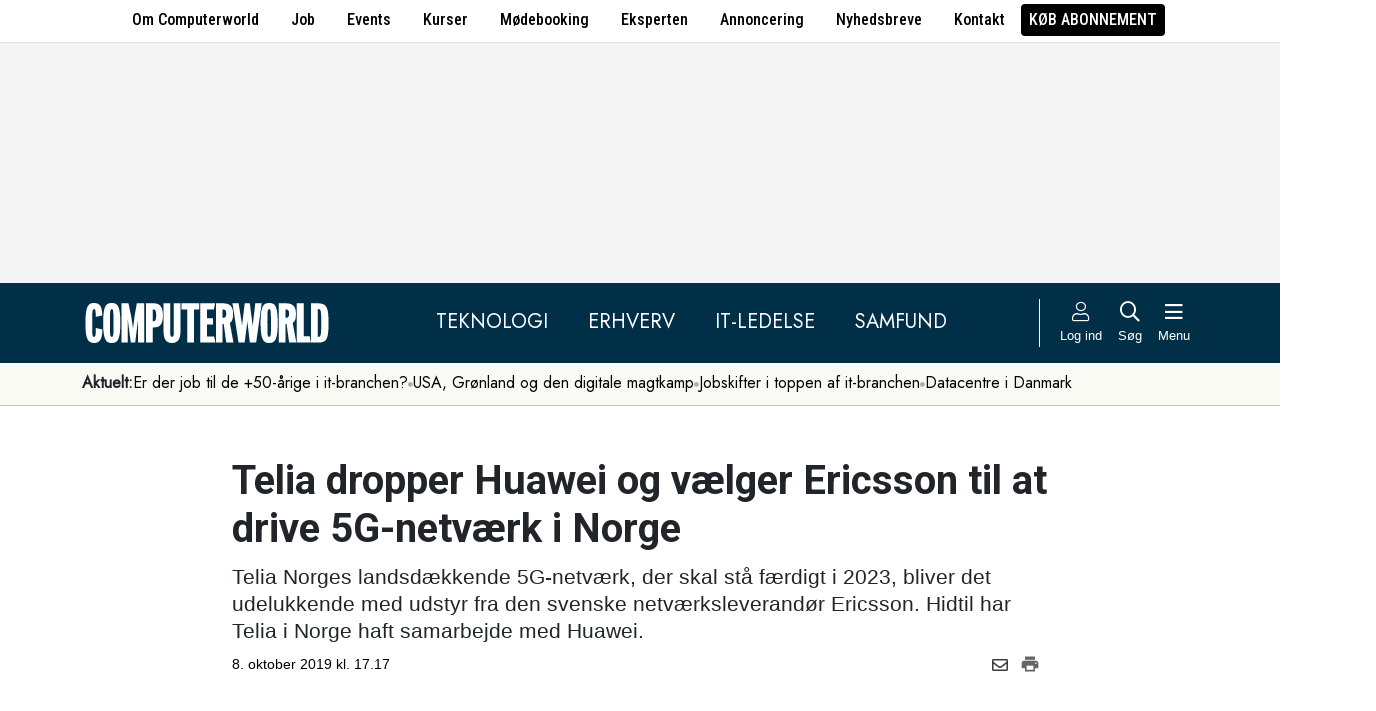

--- FILE ---
content_type: text/html; charset=UTF-8
request_url: https://www.computerworld.dk/art/249202/telia-dropper-huawei-og-vaelger-ericsson-til-at-drive-5g-netvaerk-i-norge
body_size: 19804
content:
<!DOCTYPE html>
<html xmlns="http://www.w3.org/1999/xhtml" xml:lang="da" lang="da">
	<head>
		<meta http-equiv="X-UA-Compatible" content="IE=edge /">
		<meta http-equiv="content-type" content="text/html; charset=UTF-8" />
		<meta http-equiv="content-language" content="da" />
		<meta name="viewport" content="width=device-width, initial-scale=1.0">
		<meta name="robots" content="noarchive" />
			<meta name="description" content="Telia Norges landsdækkende 5G-netværk, der skal stå færdigt i 2023, bliver det udelukkende med udstyr fra den svenske netværksleverandør Ericsson. Hidtil har Telia i Norge haft samarbejde med Huawei." />
			<title>Telia dropper Huawei og vælger Ericsson til at drive 5G-netværk i Norge - Computerworld</title>
					<!-- The initial config of Consent Mode. Skal komme før cookieinformation. -->
		<script type="text/javascript">
			window.dataLayer = window.dataLayer || [];
			function gtag() {
				dataLayer.push(arguments);
			}
			gtag('consent', 'default', {
				ad_storage: 'denied',
				ad_user_data: 'denied',
				ad_personalization: 'denied',
				analytics_storage: 'denied',
				personalization_storage: 'denied',
				functionality_storage: 'denied',
				security_storage: 'denied',
				wait_for_update: 500,
			});
			gtag('set', 'ads_data_redaction', true);
		</script>
		<script>
			window.cookieInformationCustomConfig = {IABTCF2Framework: {enableAllPurposesLegitimateInterestsOnDeclineAll: true}};
		</script>
		<script type="text/javascript" id="CookieConsent" src="https://policy.app.cookieinformation.com/uc.js" data-culture="DA" data-gcm-version="2.0" data-tcf-v2-enabled="true" data-tcf-global-scope="false" data-tcf-version="2.2"></script>
		<link type="text/css" rel="stylesheet" href="/minified/css/v/7576/" />
		<link href="/images/favicon.ico" rel="SHORTCUT ICON" />
		<link rel="alternate" type="application/rss+xml" title="Alle nyheder (RSS 2.0)" href="https://www.computerworld.dk/rss/all" />

		<link rel="preconnect" href="https://fonts.googleapis.com">
		<link rel="preconnect" href="https://fonts.gstatic.com" crossorigin>

				<link href="https://fonts.googleapis.com/css2?family=Jost&family=Raleway:ital,wght@0,100..900;1,100..900&family=Roboto+Condensed:wght@100..900&family=Roboto:ital,wght@0,100..900;1,100..900&display=swap" rel="stylesheet">

		<link rel="preload" href="/common/fontawesome-pro-5.15.1/webfonts/fa-solid-900.woff2" as="font" type="font/woff2" crossorigin>
		<link rel="preload" href="/common/fontawesome-pro-5.15.1/webfonts/fa-regular-400.woff2" as="font" type="font/woff2" crossorigin>
		<link rel="preload" href="https://securepubads.g.doubleclick.net/tag/js/gpt.js" as="script">
		<link rel="dns-prefetch" href="https://securepubads.g.doubleclick.net">
		<link rel="dns-prefetch" href="https://pagead2.googlesyndication.com">
		<link rel="dns-prefetch" href="https://tpc.googlesyndication.com">
		<link rel="dns-prefetch" href="https://www.googletagservices.com">
		<link rel="dns-prefetch" href="https://www.google-analytics.com">
		<link rel="dns-prefetch" href="https://ajax.googleapis.com">
		<link rel="dns-prefetch" href="https://ad.doubleclick.net">
		<link rel="dns-prefetch" href="https://s0.2mdn.net">
		<link rel="canonical" href="https://www.computerworld.dk/art/249202/telia-dropper-huawei-og-vaelger-ericsson-til-at-drive-5g-netvaerk-i-norge">


		<script type="text/javascript" src="/common/javascript/jquery/jquery-1.9.1.min.js?v=1"></script>
		<script type="text/javascript" src="/common/javascript/jquery/jquery-ui-1.10.4.custom.min.js?v=d1002"></script>
		<script type="text/javascript" src="/common/javascript/jquery/jquery-migrate-1.1.0.min.js?v=1"></script>
		<script type="text/javascript" src="/minified/javascript/v/7576/"></script>
		<script async src="https://securepubads.g.doubleclick.net/tag/js/gpt.js"></script>

		<script>
			dfpAds.init({network: 11995607, adUnit: 'DK_computerworld.dk/artikler'});
		</script>

		<!-- Global site tag (gtag.js) - Google Analytics -->
		<script async src="https://www.googletagmanager.com/gtag/js?id=UA-41250693-1"></script>
		<script>

			window.dataLayer = window.dataLayer || [];
			function gtag(){dataLayer.push(arguments);}
			gtag('js', new Date());

			gtag('config', 'UA-41250693-1', { 'content_group': 'andet' });

		
		</script>
			<script async defer data-domain="computerworld.dk" src="https://plausible.io/js/script.manual.js"></script>
		<script>
			window.plausible = window.plausible || function() { (window.plausible.q = window.plausible.q || []).push(arguments) }
			cookieConsent.always('statistic', function( isOk ) {
				let props = {}
				props['subsite'] = 'default';
				props['premium-logged-in'] = false;
				props['article-view'] = 'open';
				plausible('pageview', {props:props});
			} );
		</script>
		<meta property="fb:app_id" content="923957504358919" />
	<meta property="og:type" content="article" />
	<meta property="og:site_name" content="Computerworld" />
	<meta property="og:title" content="Telia dropper Huawei og vælger Ericsson til at drive 5G-netværk i Norge" />
	<meta property="og:description" content="Telia Norges landsdækkende 5G-netværk, der skal stå færdigt i 2023, bliver det udelukkende med udstyr fra den svenske netværksleverandør Ericsson. Hidtil har Telia i Norge haft samarbejde med Huawei." />
	<meta property="og:image" content="https://www.computerworld.dk/fil/178240?width=600&height=315&focus=1" />
	<meta property="og:image:width" content="600" />
	<meta property="og:image:height" content="315" />
	<meta property="og:url" content="https://www.computerworld.dk/art/249202/telia-dropper-huawei-og-vaelger-ericsson-til-at-drive-5g-netvaerk-i-norge" />
	<meta property="article:published_time" content="2019-10-08T17:17:00+02:00" />
	<meta property="article:publisher" content="https://www.facebook.com/Computerworlddanmark" />
	<meta property="twitter:card" content="summary_large_image" />
	<meta property="twitter:site" content="@Computerworlddk" />
	<meta property="twitter:title" content="Telia dropper Huawei og vælger Ericsson til at drive 5G-netværk i Norge" />
	<meta property="twitter:description" content="Telia Norges landsdækkende 5G-netværk, der skal stå færdigt i 2023, bliver det udelukkende med udstyr fra den svenske netværksleverandør Ericsson. Hidtil har Telia i Norge haft samarbejde med Huawei." />
	<meta property="twitter:image" content="https://www.computerworld.dk/fil/178240?width=600&height=315&focus=1" />

		<script type="application/ld+json">
		{"@context":"https://schema.org","@type":"NewsArticle","headline":"Telia dropper Huawei og v\u00e6lger Ericsson til at drive 5G-netv\u00e6rk i Norge","description":"Telia Norges landsd\u00e6kkende 5G-netv\u00e6rk, der skal st\u00e5 f\u00e6rdigt i 2023, bliver det udelukkende med udstyr fra den svenske netv\u00e6rksleverand\u00f8r Ericsson. Hidtil har Telia i Norge haft samarbejde med Huawei.","datePublished":"2019-10-08T17:17:00+02:00","dateModified":"2019-10-08T16:54:24+02:00","thumbnailUrl":"https://www.computerworld.dk/fil/178239?width=200&height=112&focus=1","image":{"@type":"ImageObject","url":"https://www.computerworld.dk/fil/178240?width=600&height=337&focus=1","width":600,"height":337},"author":[{"@type":"Person","name":"Alexander Haslund","url":"https://www.computerworld.dk/forfatter/8145"}],"publisher":{"@type":"Organization","name":"Computerworld","logo":{"@type":"ImageObject","url":"https://www.computerworld.dk/images/cw-logo-black.jpg"}},"mainEntityOfPage":{"@type":"WebPage","@id":"https://www.computerworld.dk/art/249202/telia-dropper-huawei-og-vaelger-ericsson-til-at-drive-5g-netvaerk-i-norge"},"isAccessibleForFree":"True"}
		</script>

		<!-- Hotjar Tracking Code for www.computerworld.dk -->
		<script>
			cookieConsent.on('statistic', function() {
				(function(h,o,t,j,a,r){
					h.hj=h.hj||function(){(h.hj.q=h.hj.q||[]).push(arguments)};
					h._hjSettings={hjid:637104,hjsv:6};
					a=o.getElementsByTagName('head')[0];
					r=o.createElement('script');r.async=1;
					r.src=t+h._hjSettings.hjid+j+h._hjSettings.hjsv;
					a.appendChild(r);
				})(window,document,'https://static.hotjar.com/c/hotjar-','.js?sv=');
			} );
		</script>

										
		<!-- 49314 (1 sec = 1000360000)-->
	<link rel="stylesheet" type="text/css" href="/builds/cwshim-f/css/globals-WRAOT3HF.css" />
	<link rel="stylesheet" type="text/css" href="/builds/cwshim-f/css/utilities-AH5P3BLS.css" />
	<link rel="stylesheet" type="text/css" href="/builds/cwshim-f/css/bootstrap-AGNAY623.css" />
	<link rel="stylesheet" type="text/css" href="/builds/cwshim-f/css/site-K7MMVUEB.css" />
	<script src="/builds/cwshim-f/js/bootstrap-AAFFVZKO.js"></script>
	</head>	<body class="subsite_default layout_full userIsNotLoggedIn   page-article article-is-longform">
		
		<ul class="nav justify-content-center align-items-center border-bottom fw-medium u-font-RobotoCondensed u-bg-white c-brand-nav d-none d-md-flex">
			<li class="nav-item"><a class="nav-link u-text-black hover:text-decoration-underline" href="/side/om-computerworld">Om Computerworld</a></li>
			<li class="nav-item"><a class="nav-link u-text-black hover:text-decoration-underline" href="/job/search">Job</a></li>
			<li class="nav-item"><a class="nav-link u-text-black hover:text-decoration-underline" href="/side/events">Events</a></li>
			<li class="nav-item"><a class="nav-link u-text-black hover:text-decoration-underline" href="/kurser">Kurser</a></li>
			<li class="nav-item"><a class="nav-link u-text-black hover:text-decoration-underline" href="/side/direct">Mødebooking</a></li>
			<li class="nav-item"><a class="nav-link u-text-black hover:text-decoration-underline" href="/eksperten">Eksperten</a></li>
			<li class="nav-item"><a class="nav-link u-text-black hover:text-decoration-underline" href="https://jobindexmedia.dk/medieinformation/" target="_blank">Annoncering</a></li>
			<li class="nav-item"><a class="nav-link u-text-black hover:text-decoration-underline" href="/nyhedsbreve">Nyhedsbreve</a></li>
			<li class="nav-item"><a class="nav-link u-text-black hover:text-decoration-underline" href="/kontakt-redaktionen">Kontakt</a></li>

							<li class="nav-item"><a class="nav-link py-1 px-2 rounded text-uppercase u-bg-black u-text-white hover:text-decoration-underline" href="/premium/produkter">Køb abonnement</a></li>
					</ul>

		<div class="leaderboard" id="computerworldleaderboard">
			<div class="inner"><div class="dfp-ad mh-160 mh-medium-90 mh-large-200" data-slot="lead1" data-sizes="320x80,320x160" data-sizes-medium="320x80,320x160,728x90" data-sizes-large="728x90,930x180,950x200,970x250"></div></div>
		</div>

		<header class="c-site-header">

			<div class="c-top-nav py-3">

				<div class="container">
					<div class="row flex-nowrap align-items-center justify-content-between">
						<div class="col-6 col-md-auto">
							<a href="/"><img class="c-site-logo" src="/assets/images/cw-logo-white.svg" width="180" height="40" alt="Computerworld logo" title="Gå til forsiden af Computerworld.dk" style="max-width: 250px;"></a>
						</div>
						<div class="d-none d-xl-flex col justify-content-center c-nav-links">
							<ul class="nav u-font-Jost">
								<li class="nav-item"><a class="nav-link px-4 fs-5 text-uppercase u-text-white hover:text-decoration-underline" href="/sektion/teknologi">Teknologi</a></li>
								<li class="nav-item"><a class="nav-link px-4 fs-5 text-uppercase u-text-white hover:text-decoration-underline" href="/sektion/erhverv">Erhverv</a></li>
								<li class="nav-item"><a class="nav-link px-4 fs-5 text-uppercase u-text-white hover:text-decoration-underline" href="/sektion/ledelse">It-Ledelse</a></li>
								<li class="nav-item"><a class="nav-link px-4 fs-5 text-uppercase u-text-white hover:text-decoration-underline" href="/sektion/samfund">Samfund</a></li>
							</ul>
						</div>

						<div class="col-auto c-actions position-relative">
							<div class="d-flex align-items-stretch">

																<a href="/bruger"
								   class="login mx-1 mx-md-2 p-2 p-xl-0 text-center u-text-white text-decoration-none hover:text-decoration-underline hover:scale-10"
								   aria-label="Log ind">
									<i class="fal fa-user fs-5"></i>
									<span class="d-none d-xl-block text-nowrap u-fs-13p">Log ind</span>
								</a>
								
								<a href="/soeg"
								   class="mx-1 mx-md-2 p-2 p-xl-0 text-center u-text-white text-decoration-none hover:text-decoration-underline hover:scale-10"
								   aria-label="Søg">
									<i class="far fa-search fs-5"></i>
									<span class="d-none d-xl-block u-fs-13p">Søg</span>
								</a>

								<button class="mx-1 mx-md-2 p-2 p-xl-0 text-center u-text-white hover:text-decoration-underline hover:scale-10"
										data-bs-toggle="offcanvas"
										data-bs-target="#site-nav-menu"
										aria-controls="site-nav-menu"
										aria-label="Åben menu">
									<i class="far fa-bars fs-5"></i>
									<span class="d-none d-xl-block u-fs-13p">Menu</span>
								</button>

							</div>

						</div>
					</div>
				</div>
			</div>

						<div class="c-theme-nav">
				<div class="container position-relative">
					<div class="u-font-Jost c-scroll-list">
						<span class="c-scroll-left"><i class="fas fa-chevron-circle-left"></i></span>
						<span class="d-block d-md-none c-scroll-shadow"></span>
						<ul class="d-flex gap-3 py-2">
							<li class=""><span class="fw-bold">Aktuelt:</span></li>
													<li class="">
								<a class="text-nowrap h-100 u-text-black text-decoration-none hover:text-decoration-underline" href="/tag/erfaren-og-udfordret-2026">Er der job til de +50-årige i it-branchen?</a>
							</li>
														<li class="spacer"><i class="fa fas fa-circle"></i></li>
																				<li class="">
								<a class="text-nowrap h-100 u-text-black text-decoration-none hover:text-decoration-underline" href="/tag/geopolitisk-krise-2026">USA, Grønland og den digitale magtkamp</a>
							</li>
														<li class="spacer"><i class="fa fas fa-circle"></i></li>
																				<li class="">
								<a class="text-nowrap h-100 u-text-black text-decoration-none hover:text-decoration-underline" href="/tag/jobskifte">Jobskifter i toppen af it-branchen</a>
							</li>
														<li class="spacer"><i class="fa fas fa-circle"></i></li>
																				<li class="">
								<a class="text-nowrap h-100 u-text-black text-decoration-none hover:text-decoration-underline" href="/tag/datacenter">Datacentre i Danmark</a>
							</li>
																			</ul>
						<span class="d-block d-md-none c-scroll-shadow right"></span>
						<span class="c-scroll-right"><i class="fas fa-chevron-circle-right"></i></span>
					</div>
				</div>
			</div>
					</header><div class="subsite default">
	<div class="frame">
		<div class="inner">
			
						<div class="body">
				<div class="layout layout_full">
	
<div class="container">
	<div class="content article longform" data-articleid="249202">
		<div class="article-top">
			<h1><span class="title-text">Telia dropper Huawei og vælger Ericsson til at drive 5G-netværk i Norge</span></h1>
			<p class="teaser">Telia Norges landsdækkende 5G-netværk, der skal stå færdigt i 2023, bliver det udelukkende med udstyr fra den svenske netværksleverandør Ericsson. Hidtil har Telia i Norge haft samarbejde med Huawei.</p>

			<div class="contentMeta">
				<span class="publishdate"> 8. oktober 2019 kl. 17.17</span>
				<div class="share">
					<a title="Del artikel via e-mail" href="mailto:?subject=Telia dropper Huawei og vælger Ericsson til at drive 5G-netværk i Norge&body=%0D%0A%0D%0ATelia dropper Huawei og vælger Ericsson til at drive 5G-netværk i Norge%0D%0Ahttps://www.computerworld.dk/art/249202/telia-dropper-huawei-og-vaelger-ericsson-til-at-drive-5g-netvaerk-i-norge" onclick="idg_tracker.trackEvent(TRACKER_ITEMTYPE_ARTICLE, 249202, 'E-Mail deling');"><i class="fa-icon far fa-envelope"></i></a>
					<a title="Printvenlig version" href="javascript:void(0);" onclick="idg_tracker.trackEvent(TRACKER_ITEMTYPE_ARTICLE, 249202, 'Print'); openWithSelfMain('/art/249202/telia-dropper-huawei-og-vaelger-ericsson-til-at-drive-5g-netvaerk-i-norge?op=print','Printervenlig',740,500);"><img src="/images/icon/print.png" class="print-icon" alt="Print ikon" width="20" height="20"></a>
				</div>
			</div>
		</div>

			<a href="/fil/178240/800/?height=800" rel="lightbox-inline" class="topImage skyscraper-start">
			<img src="/fil/178240?width=980&scale_up=1" width="980" alt="Artikel top billede">
		</a>
				<p class="topImageText">(Foto: PR/ Kristian Brasen)</p>
			
	<div class="nucleusAuthorByline authors1">
<div class="author" class="author author1" data-authorid="8145">
	<a href="/forfatter/8145" class="open">
		<img src="/fil/161367?width=52&height=52&focus=1&grey=1" width="52" height="52" class="image" alt="Alexander Haslund">
		<span class="firstname">Alexander</span>
		<span class="lastname">Haslund</span>
			<span class="title">Tidligere strategi- og ledelsesredaktør</span>
		</a>

	</div>
	<br class="clear" />
</div>
<script>$j(document).ready( _nucleusAuthorByline.init );</script>

	
	<div id="articleTextParagraphs" class="articleText paragraphs">
		
			<div class="d-none d-md-block mb-2">
	<div class="paragraphAdSpacer"></div>
	<div class="paragraphAd" aria-hidden="true">
		<div class="dfp-ad mh-280" data-slot="art" data-sizes="320x320" data-sizes-large="300x250,336x280"></div>
	</div>
			<div class="paragraphAdInternal" aria-hidden="true">
		<div class="candis-spot spot-content article-paragraph" data-candis-contentid="132031" aria-hidden="true"><span class="notice">Annonceindlæg fra SoftwareOne</span><h6 class="title"><a class="link" href="/partner/132031/glem-hypen-her-er-tre-steder-hvor-ai-allerede-leverer" tabindex="-1" rel="sponsored">Glem hypen: Her er tre steder hvor AI allerede leverer</a></h6><figure><img src="/fil/237579?width=150&height=100&focus=1" width="150" height="100" alt="Teaser billede" /></figure><div class="info"><p class="teaser">Ifølge SoftwareOne ligger de reelle AI-gevinster gemt i områder af central betydning for forretningen.</p></div></div>
		</div>
	</div>
						<p class="pt">Telia Norge afbryder forbindelsen til kinesiske Huawei og satser i stedet på svenske Ericsson, når det kommer til udbyggelsen af teleselskabets 5G-netværk.</p>
<p class="pt">Det landsdækkende 5G-netværk i Norge, som skal være udrullet i 2023, bliver udelukkende med udstyr fra Ericsson, oplyser Telia Norge i en pressemeddelelse.</p>
<p class="pt">Det skriver det norske medie <a href="https://www.dn.no/telekom/telekom/5g/telia-norge/telia-norge-skroter-huawei/2-1-684403" target="_blank">Dagens Næringsliv.</a></p>
<p class="pt">Dermed bliver der bremset op for samarbejdet med Huawei, der i dag står bag store dele af Telia Norges 4G-netværk.</p>
<p class="pt">Selvom USA i det seneste år har opfordret vestlige allierede til at boykotte Huawei, slår Telia Norges direktør fast, at det er selskabets egen beslutning.</p>
<p class="pt">"Jeg vil understrege, at det er os selv, der har valgt leverandøren. Et sådant vigtigt valg består af mange elementer, som vi har lagt til grund," lyder det fra Abraham Foss, direktør hos Telia Norge, til det norske medie.</p>
<p class="pt"><b>Læs også: <a href="https://www.computerworld.dk/art/248775/til-morgenmad-med-huawei-her-er-de-tre-vigtigste-pointer-som-jeg-fik-med-fra-moedet">Til morgenmad med Huawei: Her er de tre vigtigste pointer, som jeg fik med fra mødet</a></b></p>
<h2 class="ph">Huawei dominerer 4G i Norge</h2>
<p class="pt">Telia er Norges næststørste teleselskab, hvor Telenor har flest mobilabonnementer.</p>
<p class="pt">I Norge har Telenor og Telia ifølge det norske medie omkring 15.000 base-stationer, der er forbindelsesleddet mellem det trådløse og kablede netværk, som er koblet op selskabernes 4G-netværk.</p>
<p class="pt">Huawei står bag stort set alle base-stationerne, men må altså nu se til, mens Ericsson overtager en stor del af disse frem mod 2023, hvor Telia Norge udruller 5G-netværket.</p>
<p class="pt">I den norske by Elverum nord for Oslo i Norge, er indbyggerne i gang med at få adgang til det lynhurtige 5G-netværk.</p>
<p class="pt">Det sker i forbindelse med Skandinaviens største 5G-pilotforsøg, som Telenor i Norge står bag.</p>
<p class="pt"><b>Det kan du læse mere om her: <a href="https://www.computerworld.dk/art/249065/telenor-indvier-skandinaviens-stoerste-5g-pilotforsoeg">Telenor indvier Skandinaviens største 5G-pilotforsøg</a></b></p>
					</div>
				
		<div class="dfp-ad d-md-none mh-320 text-center mt-2" data-slot="art" data-sizes="320x320" data-sizes-large=""></div>

		<div class="bottomAd">
			<div class="candis-spot spot-theme article-bottom" data-candis-themeid="106" aria-hidden="true"><span class="notice">Annonceindlæg tema</span><figure><img src="/fil/233692?width=150&height=100&focus=1" width="150" height="100" alt="Teaser billede" /></figure><div class="info"><h6 class="title"><a class="link" href="/partner/tema/forsvar-og-beredskab" tabindex="-1" rel="sponsored">Forsvar &amp; beredskab</a></h6><p class="teaser">Cybersikkerhed, realtidsdata og robuste it-systemer er blevet fundamentet for moderne forsvar.</p></div></div>
		</div>
	</div>
</div>

	<div id="blox-area" class="blox-area mt-5 skyscraper-start" data-contentids="107">
		<div class="container block block-art_latest_right mb-3 mb-md-6">
	<div class="block-inner">
		<section class="grid section-2" style="grid-template-columns: 2fr 1fr;">
			<div class="card card-1">
<article>
	 	<div class="article-image-container">
		<a href="/art/294419/test-lyden-designet-funktionerne-og-prisen-gaar-op-i-en-hoejere-enhed-i-b-os-eminente-beosound-premiere-hoejttaler" aria-label="Link til artikel">
			<img src="/fil/238483?width=640&height=360&focus=1" width="640" height="360" sizes="(min-width: 800px) 600px, 100vw" srcset="/fil/238483?width=1200&height=675&focus=1 1200w, /fil/238483?width=800&height=450&focus=1 800w, /fil/238483?width=600&height=337&focus=1 600w, /fil/238483?width=400&height=225&focus=1 400w" class="article-image" alt="Artikel teaser billede" loading="lazy">
		</a>
	</div>
		<div class="article-content-container">
		<p class="article-label-container">
						<a class="article-label" href="/tag/test">Test</a>
					</p>
		<p class="article-title-container"><a href="/art/294419/test-lyden-designet-funktionerne-og-prisen-gaar-op-i-en-hoejere-enhed-i-b-os-eminente-beosound-premiere-hoejttaler"><span class="title-trumpet">Test:</span> <span class="title-text">Lyden, designet, funktionerne - og prisen - går op i en højere enhed i B&O's eminente Beosound Premiere højttaler</span></a></p>
	</div>
</article>
</div>
			<div class="card card-2 ps-0 ps-md-3">
							<p class="block-header">Seneste nyt</p>
			
				<ul class="c-articles">
								<li>
						<div class="time-label-container">
							<span class="time">
													02/02
													</span>
							<a class="article-label" href="/tag/konsulenter">Konsulenter</a>
						</div>
						<p class="article-title-container"><a href="/art/294416/konsulentgigant-bukker-under-for-politisk-pres-saelger-datterselskab-med-kontrakter-hos-trumps-immigrations-politi">Konsulentgigant bukker under for politisk pres: Sælger datterselskab med kontrakter hos Trumps immigrations-politi</a></p>
					</li>
								<li>
						<div class="time-label-container">
							<span class="time">
													02/02
													</span>
							<a class="article-label" href="/tag/test">Test</a>
						</div>
						<p class="article-title-container"><a href="/art/294419/test-lyden-designet-funktionerne-og-prisen-gaar-op-i-en-hoejere-enhed-i-b-os-eminente-beosound-premiere-hoejttaler">Test: Lyden, designet, funktionerne - og prisen - går op i en højere enhed i B&amp;O&#039;s eminente Beosound Premiere højttaler</a></p>
					</li>
								<li>
						<div class="time-label-container">
							<span class="time">
													02/02
													</span>
							<a class="article-label" href="/tag/windows11">Windows 11</a>
						</div>
						<p class="article-title-container"><a href="/art/294418/microsoft-forsoeger-med-nyt-look-til-windows-nu-udrulles-en-ny-start-menu">Microsoft forsøger med nyt look til Windows: Nu udrulles en ny Start-menu</a></p>
					</li>
								<li>
						<div class="time-label-container">
							<span class="time">
													02/02
													</span>
							<a class="article-label" href="/tag/kunstigintelligens">Kunstig intelligens</a>
						</div>
						<p class="article-title-container"><a href="/art/294382/kaempe-kursskifte-nu-dykker-it-direktoerernes-investeringer-i-generativ-ai">Kæmpe kursskifte: Nu dykker it-direktørernes investeringer i generativ AI</a></p>
					</li>
								<li>
						<div class="time-label-container">
							<span class="time">
													02/02
													</span>
							<a class="article-label" href="/tag/cyberforsvar">Cyberforsvar</a>
						</div>
						<p class="article-title-container"><a href="/art/294417/forsvarets-it-sikkerhed-faar-massiv-kritik-jeg-er-ikke-overrasket-siger-medarbejder">Forsvarets it-sikkerhed får massiv kritik: &quot;Jeg er ikke overrasket,&quot; siger medarbejder</a></p>
					</li>
							</ul>
				<p class="text-center p-0">
					<button class="c-art-latest-fetch-more">Vis flere artikler</button><span class="d-inline-block mx-4">|</span><a class="fw-normal text-decoration-underline u-text-black hover:fw-bold" href="/overblik">Vis seneste uge</a>
				</p>
			</div>
		</section>
	</div>
</div>
		<div class="container block block-art_1_text mb-3 mb-md-6 color-scheme color-scheme-black">
	<div class="block-inner  cs-padding cs-bg cs-text">
		<section class="grid section-1">
			<div class="card card-1">
<article>
		<div class="article-content-container">
		<p class="article-label-container">
						<a class="article-label" href="/tag/konsulenter">Konsulenter</a>
					</p>
		<p class="article-title-container"><a href="/art/294416/konsulentgigant-bukker-under-for-politisk-pres-saelger-datterselskab-med-kontrakter-hos-trumps-immigrations-politi"><span class="title-trumpet">Konsulentgigant bukker under for politisk pres:</span> <span class="title-text">Sælger datterselskab med kontrakter hos Trumps immigrations-politi</span></a></p>
	</div>
</article>
</div>
		</section>
	</div>
</div>
		<div class="container block block-art_3 mb-3 mb-md-6 ">
	<div class="block-inner cs-padding cs-bg cs-text">
				<section class="grid section-3">
			<div class="card card-1">
<article>
	 	<div class="article-image-container">
		<a href="/art/294418/microsoft-forsoeger-med-nyt-look-til-windows-nu-udrulles-en-ny-start-menu" aria-label="Link til artikel">
			<img src="/fil/238482?width=640&height=360&focus=1" width="640" height="360" sizes="(min-width: 800px) 600px, 100vw" srcset="/fil/238482?width=1200&height=675&focus=1 1200w, /fil/238482?width=800&height=450&focus=1 800w, /fil/238482?width=600&height=337&focus=1 600w, /fil/238482?width=400&height=225&focus=1 400w" class="article-image" alt="Artikel teaser billede" loading="lazy">
		</a>
	</div>
		<div class="article-content-container">
		<p class="article-label-container">
						<a class="article-label" href="/tag/windows11">Windows 11</a>
					</p>
		<p class="article-title-container"><a href="/art/294418/microsoft-forsoeger-med-nyt-look-til-windows-nu-udrulles-en-ny-start-menu"><span class="title-trumpet">Microsoft forsøger med nyt look til Windows:</span> <span class="title-text">Nu udrulles en ny Start-menu</span></a></p>
	</div>
</article>
</div>
						<div class="card card-2">
<article>
	 	<div class="article-image-container">
		<a href="/art/294382/kaempe-kursskifte-nu-dykker-it-direktoerernes-investeringer-i-generativ-ai" aria-label="Link til artikel">
			<img src="/fil/238387?width=640&height=360&focus=1" width="640" height="360" sizes="(min-width: 800px) 600px, 100vw" srcset="/fil/238387?width=1200&height=675&focus=1 1200w, /fil/238387?width=800&height=450&focus=1 800w, /fil/238387?width=600&height=337&focus=1 600w, /fil/238387?width=400&height=225&focus=1 400w" class="article-image" alt="Artikel teaser billede" loading="lazy">
		</a>
	</div>
		<div class="article-content-container">
		<p class="article-label-container">
						<a class="article-label" href="/tag/kunstigintelligens">Kunstig intelligens</a>
			<span class="premium-locked-icon"></span>		</p>
		<p class="article-title-container"><a href="/art/294382/kaempe-kursskifte-nu-dykker-it-direktoerernes-investeringer-i-generativ-ai"><span class="title-trumpet">Kæmpe kursskifte:</span> <span class="title-text">Nu dykker it-direktørernes investeringer i generativ AI</span></a></p>
	</div>
</article>
</div>
														<div class="card card-3">
<article>
	 	<div class="article-image-container">
		<a href="/art/294417/forsvarets-it-sikkerhed-faar-massiv-kritik-jeg-er-ikke-overrasket-siger-medarbejder" aria-label="Link til artikel">
			<img src="/fil/233782?width=640&height=360&focus=1" width="640" height="360" sizes="(min-width: 800px) 600px, 100vw" srcset="/fil/233782?width=1200&height=675&focus=1 1200w, /fil/233782?width=800&height=450&focus=1 800w, /fil/233782?width=600&height=337&focus=1 600w, /fil/233782?width=400&height=225&focus=1 400w" class="article-image" alt="Artikel teaser billede" loading="lazy">
		</a>
	</div>
		<div class="article-content-container">
		<p class="article-label-container">
						<a class="article-label" href="/tag/cyberforsvar">Cyberforsvar</a>
			<span class="premium-locked-icon"></span>		</p>
		<p class="article-title-container"><a href="/art/294417/forsvarets-it-sikkerhed-faar-massiv-kritik-jeg-er-ikke-overrasket-siger-medarbejder"><span class="title-trumpet">Forsvarets it-sikkerhed får massiv kritik:</span> <span class="title-text">"Jeg er ikke overrasket," siger medarbejder</span></a></p>
	</div>
</article>
</div>
									</section>
	</div>
</div>
		<div class="container block block-livebox mb-2 mb-md-6 color-scheme color-scheme-breaking d-none d-md-block offline">
	<div class="block-inner cs-bg cs-text">
		<div class="d-flex">
			<div class="label fw-bold text-uppercase mt-3 text-center">
				<i class="fas fa-bullseye-pointer icon"></i>
				Læses lige nu
			</div>
			<div class="content">
				<ul class="articles-scroll"></ul>
				<ul class="articles">
									</ul>
			</div>
		</div>
	</div>
</div>





		<div class="container block block-art_1_ad_right mb-3 mb-md-6">
	<div class="block-inner">
		<section class="grid section-2" style="grid-template-columns: 2fr 1fr;">
			<div class="card card-1">
<article>
	 	<div class="article-image-container">
		<a href="/art/294387/store-offentlige-it-leverandoerer-betaler-ikke-skat-i-danmark-dog-er-der-n-positiv-undtagelse" aria-label="Link til artikel">
			<img src="/fil/231488?width=640&height=360&focus=1" width="640" height="360" sizes="(min-width: 800px) 600px, 100vw" srcset="/fil/231488?width=1200&height=675&focus=1 1200w, /fil/231488?width=800&height=450&focus=1 800w, /fil/231488?width=600&height=337&focus=1 600w, /fil/231488?width=400&height=225&focus=1 400w" class="article-image" alt="Artikel teaser billede" loading="lazy">
		</a>
	</div>
		<div class="article-content-container">
		<p class="article-label-container">
						<a class="article-label" href="/tag/skat">Skat</a>
			<span class="premium-locked-icon"></span>		</p>
		<p class="article-title-container"><a href="/art/294387/store-offentlige-it-leverandoerer-betaler-ikke-skat-i-danmark-dog-er-der-n-positiv-undtagelse"><span class="title-text">Store offentlige it-leverandører betaler ikke skat i Danmark – dog er der én positiv undtagelse</span></a></p>
	</div>
</article>
</div>
			<div class="card card-2 text-center text-md-start position-relative">
				<p class="ad-notice-label">Annonce</p>
				<div class="dfp-ad mh-160 mh-large-280" data-slot="art2" data-sizes="320x160,320x320" data-sizes-large="336x280,300x250"></div>
			</div>
		</section>
	</div>
</div>
		<div class="container-fluid block block-commercial_1 mb-3 mb-md-5 py-3 py-md-6 grey-bg">
	<div class="row">
				<div class="col-12">
			<div class="container px-0 px-md-3">
				<div class="row g-0 g-md-4">
										<div class="col-12 col-md-4 mt-0 mt-md-4">
						<div class="card h-100 bg-white py-3 pt-md-4">
							<div class="d-flex flex-row flex-md-column align-items-start align-items-md-center px-3 px-md-0">

								<a href="https://www.computerworld.dk/whitepaper/download/2174/styrk-medarbejderglaede-og-produktivitet-med-dex" class="text-black text-decoration-none hover:text-decoration-underline fw-normal card-image">
									<img src="/fil/237964?width=200&height=250&focus=1" alt="Styrk medarbejderglæde og produktivitet med DEX" class="img-fluid d-md-none" loading="lazy" style="max-width: 115px;">
									<img src="/fil/237964?width=200&height=250&focus=1" alt="Styrk medarbejderglæde og produktivitet med DEX" class="img-fluid d-none d-md-block" loading="lazy" style="max-height: 250px;">
								</a>
								<div class="card-body text-start ps-3 px-md-4 py-3 pb-0 pt-0 py-md-4">
									<h5 class="fw-bold">Whitepaper</h5>
									<a href="https://www.computerworld.dk/whitepaper/download/2174/styrk-medarbejderglaede-og-produktivitet-med-dex" class="text-black text-decoration-none hover:text-decoration-underline fw-normal">
										<h5 class="mb-2 lh-sm">Styrk medarbejderglæde og produktivitet med DEX</h5>
									</a>
								</div>

							</div>
						</div>
					</div>
										<div class="col-12 col-md-4 mt-0 mt-md-4">
						<div class="card h-100 bg-white py-3 pt-md-4">
							<div class="d-flex flex-row flex-md-column align-items-start align-items-md-center px-3 px-md-0">

								<a href="https://www.computerworld.dk/whitepaper/download/2154/it-i-front-saadan-bliver-netvaerk-en-strategisk-driver" class="text-black text-decoration-none hover:text-decoration-underline fw-normal card-image">
									<img src="/fil/233165?width=200&height=250&focus=1" alt="IT i front: Sådan bliver netværk en strategisk driver" class="img-fluid d-md-none" loading="lazy" style="max-width: 115px;">
									<img src="/fil/233165?width=200&height=250&focus=1" alt="IT i front: Sådan bliver netværk en strategisk driver" class="img-fluid d-none d-md-block" loading="lazy" style="max-height: 250px;">
								</a>
								<div class="card-body text-start ps-3 px-md-4 py-3 pb-0 pt-0 py-md-4">
									<h5 class="fw-bold">Whitepaper</h5>
									<a href="https://www.computerworld.dk/whitepaper/download/2154/it-i-front-saadan-bliver-netvaerk-en-strategisk-driver" class="text-black text-decoration-none hover:text-decoration-underline fw-normal">
										<h5 class="mb-2 lh-sm">IT i front: Sådan bliver netværk en strategisk driver</h5>
									</a>
								</div>

							</div>
						</div>
					</div>
										<div class="col-12 col-md-4 mt-0 mt-md-4">
						<div class="card h-100 bg-white py-3 pt-md-4">
							<div class="d-flex flex-row flex-md-column align-items-start align-items-md-center px-3 px-md-0">

								<a href="https://www.computerworld.dk/whitepaper/download/2173/samarbejde-mellem-ai-og-mennesker-styrker-sikkerheden" class="text-black text-decoration-none hover:text-decoration-underline fw-normal card-image">
									<img src="/fil/236643?width=200&height=250&focus=1" alt="Samarbejde mellem AI og mennesker styrker sikkerheden" class="img-fluid d-md-none" loading="lazy" style="max-width: 115px;">
									<img src="/fil/236643?width=200&height=250&focus=1" alt="Samarbejde mellem AI og mennesker styrker sikkerheden" class="img-fluid d-none d-md-block" loading="lazy" style="max-height: 250px;">
								</a>
								<div class="card-body text-start ps-3 px-md-4 py-3 pb-0 pt-0 py-md-4">
									<h5 class="fw-bold">Whitepaper</h5>
									<a href="https://www.computerworld.dk/whitepaper/download/2173/samarbejde-mellem-ai-og-mennesker-styrker-sikkerheden" class="text-black text-decoration-none hover:text-decoration-underline fw-normal">
										<h5 class="mb-2 lh-sm">Samarbejde mellem AI og mennesker styrker sikkerheden</h5>
									</a>
								</div>

							</div>
						</div>
					</div>
									</div>

				<div class="row">
					<div class="col-12 text-center mt-3 mt-md-6 pb-0">
						<a href="/whitepaper">Se flere whitepapers <i class="ms-1 far fa-angle-double-right"></i></a>
					</div>
				</div>
			</div>

		</div>

		
	</div>
</div>



		<div class="container block block-art_1_2 mb-3 mb-md-6 ">
	<div class="block-inner cs-padding cs-bg cs-text">
			<section class="grid section-1-2">
			<div class="card card-1">
<article>
	 	<div class="article-image-container">
		<a href="/art/294399/disse-10-it-selskaber-betaler-mest-i-selskabsskat-i-danmark-se-om-din-arbejdsgiver-er-med-paa-listen" aria-label="Link til artikel">
			<img src="/fil/236137?width=640&height=360&focus=1" width="640" height="360" sizes="(min-width: 800px) 600px, 100vw" srcset="/fil/236137?width=1200&height=675&focus=1 1200w, /fil/236137?width=800&height=450&focus=1 800w, /fil/236137?width=600&height=337&focus=1 600w, /fil/236137?width=400&height=225&focus=1 400w" class="article-image" alt="Artikel teaser billede" loading="lazy">
		</a>
	</div>
		<div class="article-content-container">
		<p class="article-label-container">
						<a class="article-label" href="/tag/skat">Skat</a>
			<span class="premium-locked-icon"></span>		</p>
		<p class="article-title-container"><a href="/art/294399/disse-10-it-selskaber-betaler-mest-i-selskabsskat-i-danmark-se-om-din-arbejdsgiver-er-med-paa-listen"><span class="title-trumpet">Disse 10 it-selskaber betaler mest i selskabsskat i Danmark:</span> <span class="title-text">Se om din arbejdsgiver er med på listen</span></a></p>
	</div>
</article>
</div>
							<div class="card card-2">
<article>
	 	<div class="article-image-container">
		<a href="/art/294401/bank-oracle-vil-afskedige-30-000-og-saelge-sundhedsforretning" aria-label="Link til artikel">
			<img src="/fil/214802?width=640&height=360&focus=1" width="640" height="360" sizes="(min-width: 800px) 600px, 100vw" srcset="/fil/214802?width=1200&height=675&focus=1 1200w, /fil/214802?width=800&height=450&focus=1 800w, /fil/214802?width=600&height=337&focus=1 600w, /fil/214802?width=400&height=225&focus=1 400w" class="article-image" alt="Artikel teaser billede" loading="lazy">
		</a>
	</div>
		<div class="article-content-container">
		<p class="article-label-container">
						<a class="article-label" href="/tag/cloud">Cloud computing</a>
			<span class="premium-locked-icon"></span>		</p>
		<p class="article-title-container"><a href="/art/294401/bank-oracle-vil-afskedige-30-000-og-saelge-sundhedsforretning"><span class="title-trumpet">Bank:</span> <span class="title-text">Oracle vil afskedige 30.000 og sælge sundhedsforretning</span></a></p>
	</div>
</article>
</div>
								<div class="card card-3 grey-bg">
				<div class="candis-spot spot-content blox-art-12 grey-bg p-2" data-candis-contentid="132027" aria-hidden="true"><div class="row"><div class="image px-3 py-1"><a class="link" href="/partner/132027/tillid-i-en-zero-trust-verden" tabindex="-1" rel="sponsored"><figure><img src="/fil/237043?width=630&height=350&focus=1" width="630" height="350" alt="Teaser billede" /></figure></a></div><div class="info px-3 py-1"><div class="notice">Annonceindlæg fra <span>Trustworks</span></div><a class="link" href="/partner/132027/tillid-i-en-zero-trust-verden" tabindex="-1" rel="sponsored"><p class="title">Tillid i en Zero-Trust verden</p></a></div></div></div>
			</div>
				</section>
	</div>
</div>
		<div class="container-fluid block block-job_1 mb-3 mb-md-5 pt-3 pt-md-6 grey-bg">
	<div class="container px-0 px-md-3">
		<div class="row">
			<section class="grid section-4">
							<div class="card card-1 bg-white p-4 d-flex flex-column">
					<div class="job-logo text-center">
						<a class="js-track-job-impression js-track-job-click" href="https://www.it-jobbank.dk/c?t=h1624120&ctx=c&ref=cw-job-feed-centre&utm_source=computerworld&utm_medium=referral&utm_campaign=job-feed-centre" target="_blank" rel="noopener" data-jobid="1624120" data-jobsource="jobbox">
							<img src="https://www.it-jobbank.dk/img/logo/kmd108100724.png" alt="KMD A/S logo">
						</a>
					</div>
					<div class="job-content">
						<p class="job-company m-0 mt-2 mb-1 u-text-grey-4">KMD A/S</p>
						<p class="job-title m-0 mb-1">
							<a class="u-text-black text-break js-track-job-impression js-track-job-click" href="https://www.it-jobbank.dk/c?t=h1624120&ctx=c&ref=cw-job-feed-centre&utm_source=computerworld&utm_medium=referral&utm_campaign=job-feed-centre" target="_blank" rel="noopener" data-jobid="1624120" data-jobsource="jobbox">
								Domain and Sales Specialist
							</a>
						</p>
						<p class="job-region mt-auto u-text-grey-4">Midtjylland</p>
					</div>
				</div>

							<div class="card card-2 bg-white p-4 d-flex flex-column">
					<div class="job-logo text-center">
						<a class="js-track-job-impression js-track-job-click" href="https://www.it-jobbank.dk/c?t=h1620475&ctx=c&ref=cw-job-feed-centre&utm_source=computerworld&utm_medium=referral&utm_campaign=job-feed-centre" target="_blank" rel="noopener" data-jobid="1620475" data-jobsource="jobbox">
							<img src="https://www.it-jobbank.dk/img/logo/netcompany_108_270923.gif" alt="Netcompany A/S logo">
						</a>
					</div>
					<div class="job-content">
						<p class="job-company m-0 mt-2 mb-1 u-text-grey-4">Netcompany A/S</p>
						<p class="job-title m-0 mb-1">
							<a class="u-text-black text-break js-track-job-impression js-track-job-click" href="https://www.it-jobbank.dk/c?t=h1620475&ctx=c&ref=cw-job-feed-centre&utm_source=computerworld&utm_medium=referral&utm_campaign=job-feed-centre" target="_blank" rel="noopener" data-jobid="1620475" data-jobsource="jobbox">
								Microsoft Operations Engineer
							</a>
						</p>
						<p class="job-region mt-auto u-text-grey-4">Midtjylland</p>
					</div>
				</div>

							<div class="card card-3 bg-white p-4 d-flex flex-column">
					<div class="job-logo text-center">
						<a class="js-track-job-impression js-track-job-click" href="https://www.it-jobbank.dk/c?t=h1630650&ctx=c&ref=cw-job-feed-centre&utm_source=computerworld&utm_medium=referral&utm_campaign=job-feed-centre" target="_blank" rel="noopener" data-jobid="1630650" data-jobsource="jobbox">
							<img src="https://www.it-jobbank.dk/img/logo/bec_108_261020.gif" alt="BEC logo">
						</a>
					</div>
					<div class="job-content">
						<p class="job-company m-0 mt-2 mb-1 u-text-grey-4">BEC</p>
						<p class="job-title m-0 mb-1">
							<a class="u-text-black text-break js-track-job-impression js-track-job-click" href="https://www.it-jobbank.dk/c?t=h1630650&ctx=c&ref=cw-job-feed-centre&utm_source=computerworld&utm_medium=referral&utm_campaign=job-feed-centre" target="_blank" rel="noopener" data-jobid="1630650" data-jobsource="jobbox">
								Risk Officer
							</a>
						</p>
						<p class="job-region mt-auto u-text-grey-4">Region Sjælland</p>
					</div>
				</div>

							<div class="card card-4 bg-white p-4 d-flex flex-column">
					<div class="job-logo text-center">
						<a class="js-track-job-impression js-track-job-click" href="https://www.it-jobbank.dk/c?t=h1632052&ctx=c&ref=cw-job-feed-centre&utm_source=computerworld&utm_medium=referral&utm_campaign=job-feed-centre" target="_blank" rel="noopener" data-jobid="1632052" data-jobsource="jobbox">
							<img src="https://www.it-jobbank.dk/img/logo/jyskebank_108_011225.png" alt="Jyske Bank logo">
						</a>
					</div>
					<div class="job-content">
						<p class="job-company m-0 mt-2 mb-1 u-text-grey-4">Jyske Bank</p>
						<p class="job-title m-0 mb-1">
							<a class="u-text-black text-break js-track-job-impression js-track-job-click" href="https://www.it-jobbank.dk/c?t=h1632052&ctx=c&ref=cw-job-feed-centre&utm_source=computerworld&utm_medium=referral&utm_campaign=job-feed-centre" target="_blank" rel="noopener" data-jobid="1632052" data-jobsource="jobbox">
								Senior Data Engineer til Data Warehouse
							</a>
						</p>
						<p class="job-region mt-auto u-text-grey-4">Midtjylland</p>
					</div>
				</div>

						</section>
		</div>
		<div class="text-center my-4 pb-3">
			<a href="/job/search">Se flere it-stillinger <i class="ms-1 far fa-angle-double-right"></i></a>
		</div>
	</div>
</div>
		<div class="container block block-art_3 mb-3 mb-md-6 ">
	<div class="block-inner cs-padding cs-bg cs-text">
				<section class="grid section-3">
			<div class="card card-1">
<article>
	 	<div class="article-image-container">
		<a href="/art/294412/efter-35-aar-med-linus-torvalds-som-ansvarlig-linux-laegger-planer-om-tiden-efter-sin-stifter" aria-label="Link til artikel">
			<img src="/fil/223028?width=640&height=360&focus=1" width="640" height="360" sizes="(min-width: 800px) 600px, 100vw" srcset="/fil/223028?width=1200&height=675&focus=1 1200w, /fil/223028?width=800&height=450&focus=1 800w, /fil/223028?width=600&height=337&focus=1 600w, /fil/223028?width=400&height=225&focus=1 400w" class="article-image" alt="Artikel teaser billede" loading="lazy">
		</a>
	</div>
		<div class="article-content-container">
		<p class="article-label-container">
						<a class="article-label" href="/tag/linux">Linux</a>
			<span class="premium-locked-icon"></span>		</p>
		<p class="article-title-container"><a href="/art/294412/efter-35-aar-med-linus-torvalds-som-ansvarlig-linux-laegger-planer-om-tiden-efter-sin-stifter"><span class="title-trumpet">Efter 35 år med Linus Torvalds som ansvarlig:</span> <span class="title-text">Linux lægger planer om tiden efter sin stifter</span></a></p>
	</div>
</article>
</div>
						<div class="card card-2">
<article>
	 	<div class="article-image-container">
		<a href="/art/294413/de-fleste-smver-investerer-i-sikkerhed-men-mangler-overblik-saadan-kommer-du-i-gang" aria-label="Link til artikel">
			<img src="/fil/238457?width=640&height=360&focus=1" width="640" height="360" sizes="(min-width: 800px) 600px, 100vw" srcset="/fil/238457?width=1200&height=675&focus=1 1200w, /fil/238457?width=800&height=450&focus=1 800w, /fil/238457?width=600&height=337&focus=1 600w, /fil/238457?width=400&height=225&focus=1 400w" class="article-image" alt="Artikel teaser billede" loading="lazy">
		</a>
	</div>
		<div class="article-content-container">
		<p class="article-label-container">
						<a class="article-label" href="/tag/klumme">Klumme</a>
					</p>
		<p class="article-title-container"><a href="/art/294413/de-fleste-smver-investerer-i-sikkerhed-men-mangler-overblik-saadan-kommer-du-i-gang"><span class="title-trumpet">De fleste SMV’er investerer i sikkerhed men mangler overblik:</span> <span class="title-text">Sådan kommer du i gang</span></a></p>
	</div>
</article>
</div>
														<div class="card card-3">
<article>
	 	<div class="article-image-container">
		<a href="/art/294415/endelig-afgoerelse-i-chromebook-sagen-51-kommuner-faar-alvorlig-kritik" aria-label="Link til artikel">
			<img src="/fil/220706?width=640&height=360&focus=1" width="640" height="360" sizes="(min-width: 800px) 600px, 100vw" srcset="/fil/220706?width=1200&height=675&focus=1 1200w, /fil/220706?width=800&height=450&focus=1 800w, /fil/220706?width=600&height=337&focus=1 600w, /fil/220706?width=400&height=225&focus=1 400w" class="article-image" alt="Artikel teaser billede" loading="lazy">
		</a>
	</div>
		<div class="article-content-container">
		<p class="article-label-container">
						<a class="article-label" href="/tag/chromebook">Chromebook</a>
			<span class="premium-locked-icon"></span>		</p>
		<p class="article-title-container"><a href="/art/294415/endelig-afgoerelse-i-chromebook-sagen-51-kommuner-faar-alvorlig-kritik"><span class="title-trumpet">Endelig afgørelse i Chromebook-sagen:</span> <span class="title-text">51 kommuner får alvorlig kritik</span></a></p>
	</div>
</article>
</div>
									</section>
	</div>
</div>
		<div class="container block block-persons mb-3 mb-md-6">
    <div class="block-inner">

      <p class="block-header">Navnenyt fra it-Danmark</p>

      <section class="grid section-4">
                <div class="card card-1 d-flex flex-column">
          <div class="text-center card-image position-relative">
            <a href="https://www.computerworld.dk/navnenyt/person/11564">
              <img src="/fil/238135?width=275&height=300&focus=1" class="img-fluid" alt="Alcadon ApS har pr. 1. januar 2026 ansat Per Claus Henriksen som Datacenter-specialist. Per skal især beskæftige sig med opbygning og udvikling af Alcadons datacenterforretning. Per har tidligere beskæftiget sig med forskellige facetter af datacenterbranchen. Både via PR-bureau og som ansat i datacentre.">
            </a>
            <span class="c-label bg-black text-white text-uppercase fw-bold position-absolute top-0 start-0 mx-2 my-2 px-2 py-1 text-start">Nyt job</span>

          </div>
          <div class="text-center p-4">
            <p class="m-0 mb-1">
              <a class="u-text-black" href="https://www.computerworld.dk/navnenyt/person/11564">Per Claus Henriksen</a>
            </p>

            <p class="mt-auto u-text-grey-4 mb-0">Alcadon ApS</p>
          </div>
        </div>
                <div class="card card-2 d-flex flex-column">
          <div class="text-center card-image position-relative">
            <a href="https://www.computerworld.dk/navnenyt/person/11542">
              <img src="/fil/236266?width=275&height=300&focus=1" class="img-fluid" alt="Netip A/S har pr. 15. september 2025 ansat Jimmi Overgaard som Key Account Manager ved netIP's kontor i Viborg. Han kommer fra en stilling som Sales Executive hos Globalconnect A/S.">
            </a>
            <span class="c-label bg-black text-white text-uppercase fw-bold position-absolute top-0 start-0 mx-2 my-2 px-2 py-1 text-start">Nyt job</span>

          </div>
          <div class="text-center p-4">
            <p class="m-0 mb-1">
              <a class="u-text-black" href="https://www.computerworld.dk/navnenyt/person/11542">Jimmi Overgaard</a>
            </p>

            <p class="mt-auto u-text-grey-4 mb-0">Netip A/S</p>
          </div>
        </div>
                <div class="card card-3 d-flex flex-column">
          <div class="text-center card-image position-relative">
            <a href="https://www.computerworld.dk/navnenyt/person/11560">
              <img src="/fil/238067?width=275&height=300&focus=1" class="img-fluid" alt="Norriq Danmark A/S har pr. 8. december 2025 ansat Niko Phonekeo som Digital Marketing Manager. Han skal især beskæftige sig med Primært NORRIQs marketing tech stack, digitale kampagneudvikling SEO og lead management. Han kommer fra en stilling som Nordic Marketing Director.">
            </a>
            <span class="c-label bg-black text-white text-uppercase fw-bold position-absolute top-0 start-0 mx-2 my-2 px-2 py-1 text-start">Nyt job</span>

          </div>
          <div class="text-center p-4">
            <p class="m-0 mb-1">
              <a class="u-text-black" href="https://www.computerworld.dk/navnenyt/person/11560">Niko Phonekeo</a>
            </p>

            <p class="mt-auto u-text-grey-4 mb-0">Norriq Danmark A/S</p>
          </div>
        </div>
                <div class="card card-4 d-flex flex-column">
          <div class="text-center card-image position-relative">
            <a href="https://www.computerworld.dk/navnenyt/person/11546">
              <img src="/fil/236417?width=275&height=300&focus=1" class="img-fluid" alt="Norriq Danmark A/S har pr. 1. september 2025 ansat Alexander Bendix som Consultant. Han skal især beskæftige sig med tilføre nye, friske perspektiver og værdifuld viden til NORRIQS Data & AI-afdeling.">
            </a>
            <span class="c-label bg-black text-white text-uppercase fw-bold position-absolute top-0 start-0 mx-2 my-2 px-2 py-1 text-start">Nyt job</span>

          </div>
          <div class="text-center p-4">
            <p class="m-0 mb-1">
              <a class="u-text-black" href="https://www.computerworld.dk/navnenyt/person/11546">Alexander Bendix</a>
            </p>

            <p class="mt-auto u-text-grey-4 mb-0">Norriq Danmark A/S</p>
          </div>
        </div>
              </section>

    </div>
    <div class="text-center my-4 pb-3">
      <a href="/navnenyt">Se mere fra navnenyt <i class="ms-1 far fa-angle-double-right"></i></a>
    </div>

</div>
		<div class="container block block-art_2 mb-3 mb-md-6 ">
	<div class="block-inner cs-padding cs-bg cs-text">
				<section class="grid section-2">
			<div class="card card-1">
<article>
	 	<div class="article-image-container">
		<a href="/art/294280/naar-ingen-vil-have-de-50-aarige-jeg-gaar-ikke-ud-fra-at-topledelsen-sidder-der-paa-en-saerordning" aria-label="Link til artikel">
			<img src="/fil/232160?width=640&height=360&focus=1" width="640" height="360" sizes="(min-width: 800px) 600px, 100vw" srcset="/fil/232160?width=1200&height=675&focus=1 1200w, /fil/232160?width=800&height=450&focus=1 800w, /fil/232160?width=600&height=337&focus=1 600w, /fil/232160?width=400&height=225&focus=1 400w" class="article-image" alt="Artikel teaser billede" loading="lazy">
		</a>
	</div>
		<div class="article-content-container">
		<p class="article-label-container">
						<a class="article-label" href="/tag/erfaren-og-udfordret-2026">Erfaren og udfordret 2026</a>
					</p>
		<p class="article-title-container"><a href="/art/294280/naar-ingen-vil-have-de-50-aarige-jeg-gaar-ikke-ud-fra-at-topledelsen-sidder-der-paa-en-saerordning"><span class="title-trumpet">Når ingen vil have de +50-årige:</span> <span class="title-text">Jeg går ikke ud fra, at topledelsen sidder der på en særordning?</span></a></p>
	</div>
</article>
</div>
											<div class="card card-2">
<article>
	 	<div class="article-image-container">
		<a href="/art/294292/streaming-vejen-mod-vest-er-brolagt-med-haab-og-lig" aria-label="Link til artikel">
			<img src="/fil/238215?width=640&height=360&focus=1" width="640" height="360" sizes="(min-width: 800px) 600px, 100vw" srcset="/fil/238215?width=1200&height=675&focus=1 1200w, /fil/238215?width=800&height=450&focus=1 800w, /fil/238215?width=600&height=337&focus=1 600w, /fil/238215?width=400&height=225&focus=1 400w" class="article-image" alt="Artikel teaser billede" loading="lazy">
		</a>
	</div>
		<div class="article-content-container">
		<p class="article-label-container">
						<a class="article-label" href="/tag/kultur">Kultur</a>
					</p>
		<p class="article-title-container"><a href="/art/294292/streaming-vejen-mod-vest-er-brolagt-med-haab-og-lig"><span class="title-trumpet">Streaming:</span> <span class="title-text">Vejen mod vest er brolagt med håb og lig</span></a></p>
	</div>
</article>
</div>
									</section>
	</div>
</div>
		<div class="container block block-art_1_2 mb-3 mb-md-6 ">
	<div class="block-inner cs-padding cs-bg cs-text">
			<section class="grid section-1-2">
			<div class="card card-1">
<article>
	 	<div class="article-image-container">
		<a href="/art/294403/region-midtjylland-noedt-til-at-koebe-massevis-af-microsoft-licenser-staar-klar-med-325-millioner-kroner" aria-label="Link til artikel">
			<img src="/fil/230779?width=640&height=360&focus=1" width="640" height="360" sizes="(min-width: 800px) 600px, 100vw" srcset="/fil/230779?width=1200&height=675&focus=1 1200w, /fil/230779?width=800&height=450&focus=1 800w, /fil/230779?width=600&height=337&focus=1 600w, /fil/230779?width=400&height=225&focus=1 400w" class="article-image" alt="Artikel teaser billede" loading="lazy">
		</a>
	</div>
		<div class="article-content-container">
		<p class="article-label-container">
						<a class="article-label" href="/tag/licenser">Licenser</a>
			<span class="premium-locked-icon"></span>		</p>
		<p class="article-title-container"><a href="/art/294403/region-midtjylland-noedt-til-at-koebe-massevis-af-microsoft-licenser-staar-klar-med-325-millioner-kroner"><span class="title-trumpet">Region Midtjylland nødt til at købe massevis af Microsoft-licenser:</span> <span class="title-text">Står klar med 325 millioner kroner</span></a></p>
	</div>
</article>
</div>
							<div class="card card-2">
<article>
	 	<div class="article-image-container">
		<a href="/art/294407/kommunal-it-chef-bruger-en-tredjedel-af-sin-tid-paa-sammenlaegning-af-it-drift" aria-label="Link til artikel">
			<img src="/fil/176158?width=640&height=360&focus=1" width="640" height="360" sizes="(min-width: 800px) 600px, 100vw" srcset="/fil/176158?width=1200&height=675&focus=1 1200w, /fil/176158?width=800&height=450&focus=1 800w, /fil/176158?width=600&height=337&focus=1 600w, /fil/176158?width=400&height=225&focus=1 400w" class="article-image" alt="Artikel teaser billede" loading="lazy">
		</a>
	</div>
		<div class="article-content-container">
		<p class="article-label-container">
						<a class="article-label" href="/tag/kommuner">Kommuner</a>
			<span class="premium-locked-icon"></span>		</p>
		<p class="article-title-container"><a href="/art/294407/kommunal-it-chef-bruger-en-tredjedel-af-sin-tid-paa-sammenlaegning-af-it-drift"><span class="title-text">Kommunal it-chef bruger en tredjedel af sin tid på sammenlægning af it-drift</span></a></p>
	</div>
</article>
</div>
								<div class="card card-3 grey-bg">
				<div class="candis-spot spot-content blox-art-12 grey-bg p-2" data-candis-contentid="132040" aria-hidden="true"><div class="row"><div class="image px-3 py-1"><a class="link" href="/partner/132040/hvorfor-toever-virksomheder-naar-teknologien-er-klar-og-gevinsterne-er-tydelige" tabindex="-1" rel="sponsored"><figure><img src="/fil/238232?width=630&height=350&focus=1" width="630" height="350" alt="Teaser billede" /></figure></a></div><div class="info px-3 py-1"><div class="notice">Annonceindlæg fra <span>Cornerstones</span></div><a class="link" href="/partner/132040/hvorfor-toever-virksomheder-naar-teknologien-er-klar-og-gevinsterne-er-tydelige" tabindex="-1" rel="sponsored"><p class="title">Hvorfor tøver virksomheder, når teknologien er klar, og gevinsterne er tydelige?</p></a></div></div></div>
			</div>
				</section>
	</div>
</div>
		<div class="container block block-newsletter mb-3 mb-md-6" style="--newsletter-theme-color: #012F47">
  <div class="block-inner py-3 py-md-6 grey-bg">
      <section class="grid section-1">
          <div class="card">
            <div class="newsletter-wrapper">
              <div class="icon">
                <i class="signup fas fa-envelope"></i>
                <i class="confirm fas fa-check-circle"></i>
              </div>
              <div class="signup-pane">
                <p class="block-header">Computerworld Newsletter</p>
                <p>Hold dig opdateret med Danmarks bedste it-dækning to gange om dagen.</p>
                <form data-xhrform-action="/nyhedsbreve" method="POST" class="newsletter-form xhrform js-xhrform" action="/nojs">
                  <input type="hidden" name="op" value="subscribebyjson">
                  <input type="hidden" name="name" value="-">
                  <input type="hidden" name="jobtitle" value="-">
                  <input type="hidden" name="jobtitle_id" value="0">

                  <input type="hidden" name="newsletters[]" value="1">

                  <input type="hidden" name="campaign" value="cw-blox-newsletter">
                  <div class="inline-input">
                    <input type="email" name="email" id="newsletter-input-newsletter-email" value="" placeholder=" " required>
                    <label for="newsletter-input-newsletter-email"><i class="fas fa-envelope"></i>Din e-mail</label>
                    <button type="submit" class="submit-button xhrform-submit-button js-xhrform-submit" style="border: solid 1px black">Tilmeld</button>
                  </div>
                  <p class="xhrform-error-field js-xhrform-error-field" data-error-field="email">Du skal udfylde en gyldig email</p>

                  <div class="inline-checkbox">
                    <input type="checkbox" id="newsletter-input-accept-terms-1" name="acceptterms" value="1">
                    <label for="newsletter-input-accept-terms-1">Acceptér betingelser</label>
                    <span class="pipe">|</span>
                    <span class="view-terms">Se betingelser</span>
                  </div>

                  <p class="xhrform-error-field js-xhrform-error-field" data-error-field="acceptterms">Du skal acceptere betingelserne</p>

                </form>
              </div>
              <div class="confirm-pane">
                <p class="block-header">Computerworld Newsletter</p>
                <p><strong>Tak for din tilmelding!</strong></p>
                <p><b>Vigtig:</b> Du vil modtage en mail, som indeholder et link du skal klikke for at bekræfte din tilmelding.</p>
              </div>
            </div>
          </div>
        </section>
  </div>
</div>		<div class="container block block-art_2 mb-3 mb-md-6 ">
	<div class="block-inner cs-padding cs-bg cs-text">
				<section class="grid section-2">
			<div class="card card-1">
<article>
	 	<div class="article-image-container">
		<a href="/art/294410/efter-klagestorm-fra-windows-11-brugere-microsoft-vil-rulle-disse-ai-funktioner-tilbage" aria-label="Link til artikel">
			<img src="/fil/223596?width=640&height=360&focus=1" width="640" height="360" sizes="(min-width: 800px) 600px, 100vw" srcset="/fil/223596?width=1200&height=675&focus=1 1200w, /fil/223596?width=800&height=450&focus=1 800w, /fil/223596?width=600&height=337&focus=1 600w, /fil/223596?width=400&height=225&focus=1 400w" class="article-image" alt="Artikel teaser billede" loading="lazy">
		</a>
	</div>
		<div class="article-content-container">
		<p class="article-label-container">
						<a class="article-label" href="/tag/kunstigintelligens">Kunstig intelligens</a>
					</p>
		<p class="article-title-container"><a href="/art/294410/efter-klagestorm-fra-windows-11-brugere-microsoft-vil-rulle-disse-ai-funktioner-tilbage"><span class="title-trumpet">Efter klagestorm fra Windows 11-brugere:</span> <span class="title-text">Microsoft vil rulle disse AI-funktioner tilbage</span></a></p>
	</div>
</article>
</div>
											<div class="card card-2">
<article>
	 	<div class="article-image-container">
		<a href="/art/294409/pludselig-bombarderede-rusland-ukraine-ved-hjaelp-af-amerikansk-teknologi-nu-griber-elon-musk-ind" aria-label="Link til artikel">
			<img src="/fil/213350?width=640&height=360&focus=1" width="640" height="360" sizes="(min-width: 800px) 600px, 100vw" srcset="/fil/213350?width=1200&height=675&focus=1 1200w, /fil/213350?width=800&height=450&focus=1 800w, /fil/213350?width=600&height=337&focus=1 600w, /fil/213350?width=400&height=225&focus=1 400w" class="article-image" alt="Artikel teaser billede" loading="lazy">
		</a>
	</div>
		<div class="article-content-container">
		<p class="article-label-container">
						<a class="article-label" href="/tag/militaer">Militær</a>
					</p>
		<p class="article-title-container"><a href="/art/294409/pludselig-bombarderede-rusland-ukraine-ved-hjaelp-af-amerikansk-teknologi-nu-griber-elon-musk-ind"><span class="title-trumpet">Pludselig bombarderede Rusland Ukraine ved hjælp af amerikansk teknologi:</span> <span class="title-text">Nu griber Elon Musk ind</span></a></p>
	</div>
</article>
</div>
									</section>
	</div>
</div>
		<div class="container-fluid block block-art_themebox_1 mb-3 mb-md-6">
	<div class="container mt-5 pb-5 px-0 px-md-3">
				<div class="block-header">
			<a href="/tag/klumme"><p><span>Computerworld </span></p> <p><span>Opinion</span></p></a>
		</div>
				<div class="block-inner" data-content="8">
			<section class="grid section-2-1-1">
				<div class="card card-1">
<article>
	 	<div class="article-image-container">
		<a href="/art/294405/noergaard-derfor-naermer-enden-sig-for-trump" aria-label="Link til artikel">
			<img src="/fil/204617?width=640&height=360&focus=1" width="640" height="360" sizes="(min-width: 800px) 600px, 100vw" srcset="/fil/204617?width=1200&height=675&focus=1 1200w, /fil/204617?width=800&height=450&focus=1 800w, /fil/204617?width=600&height=337&focus=1 600w, /fil/204617?width=400&height=225&focus=1 400w" class="article-image" alt="Artikel teaser billede" loading="lazy">
		</a>
	</div>
		<div class="article-content-container">
		<p class="article-label-container">
						<a class="article-label" href="/tag/klumme">Klumme</a>
					</p>
		<p class="article-title-container"><a href="/art/294405/noergaard-derfor-naermer-enden-sig-for-trump"><span class="title-trumpet">Nørgaard:</span> <span class="title-text">Derfor nærmer enden sig for Trump</span></a></p>
	</div>
</article>
</div>
				<div class="card card-2">
									
<article>
	 	<div class="article-image-container">
		<a href="/art/294362/er-dine-data-egentlig-dine-derfor-er-datasuveraenitet-vigtigere-end-nogensinde" aria-label="Link til artikel">
			<img src="/fil/238359?width=640&height=360&focus=1" width="640" height="360" sizes="(min-width: 800px) 600px, 100vw" srcset="/fil/238359?width=1200&height=675&focus=1 1200w, /fil/238359?width=800&height=450&focus=1 800w, /fil/238359?width=600&height=337&focus=1 600w, /fil/238359?width=400&height=225&focus=1 400w" class="article-image" alt="Artikel teaser billede" loading="lazy">
		</a>
	</div>
		<div class="article-content-container">
		<p class="article-label-container">
						<a class="article-label" href="/tag/klumme">Klumme</a>
					</p>
		<p class="article-title-container"><a href="/art/294362/er-dine-data-egentlig-dine-derfor-er-datasuveraenitet-vigtigere-end-nogensinde"><span class="title-text">Er dine data egentlig dine? Derfor er datasuverænitet vigtigere end nogensinde</span></a></p>
	</div>
</article>

								</div>
				<div class="card card-3">
									<div class="pb-2">
						
<article>
		<div class="article-content-container">
		<p class="article-label-container">
						<a class="article-label" href="/tag/klumme">Klumme</a>
					</p>
		<p class="article-title-container"><a href="/art/294347/nu-er-din-leder-maalet-whaling-er-den-nye-frontlinje-i-cybersikkerhed"><span class="title-trumpet">Nu er din leder målet:</span> <span class="title-text">"Whaling" er den nye frontlinje i cybersikkerhed</span></a></p>
	</div>
</article>

					</div>
													<div class="pb-2">
						
<article>
		<div class="article-content-container">
		<p class="article-label-container">
						<a class="article-label" href="/tag/klumme">Klumme</a>
					</p>
		<p class="article-title-container"><a href="/art/294315/virksomheder-kan-ikke-laengere-koebe-sig-til-cybersikkerhed-n-gang"><span class="title-text">Virksomheder kan ikke længere købe sig til cybersikkerhed én gang</span></a></p>
	</div>
</article>

					</div>
													<div>
						
<article>
		<div class="article-content-container">
		<p class="article-label-container">
						<a class="article-label" href="/tag/klumme">Klumme</a>
					</p>
		<p class="article-title-container"><a href="/art/294326/noergaard-jeg-har-en-rigtig-god-ide-som-universiteterne-boer-saette-deres-studerende-til-at-loese-de-boer-kunne-finde-paa-noget"><span class="title-trumpet">Nørgaard:</span> <span class="title-text">Jeg har en rigtig god ide, som universiteterne bør sætte deres studerende til at løse - de bør kunne finde på noget</span></a></p>
	</div>
</article>

					</div>
								</div>
			</section>
						<section class="grid section-3 mt-5">
									<div class="card card-1">
<article>
	 	<div class="article-image-container">
		<a href="/art/294299/foraeldede-datastrategier-risikerer-at-bremse-ai-i-danske-virksomheder" aria-label="Link til artikel">
			<img src="/fil/231684?width=640&height=360&focus=1" width="640" height="360" sizes="(min-width: 800px) 600px, 100vw" srcset="/fil/231684?width=1200&height=675&focus=1 1200w, /fil/231684?width=800&height=450&focus=1 800w, /fil/231684?width=600&height=337&focus=1 600w, /fil/231684?width=400&height=225&focus=1 400w" class="article-image" alt="Artikel teaser billede" loading="lazy">
		</a>
	</div>
		<div class="article-content-container">
		<p class="article-label-container">
						<a class="article-label" href="/tag/klumme">Klumme</a>
					</p>
		<p class="article-title-container"><a href="/art/294299/foraeldede-datastrategier-risikerer-at-bremse-ai-i-danske-virksomheder"><span class="title-text">Forældede datastrategier risikerer at bremse AI i danske virksomheder</span></a></p>
	</div>
</article>
</div>
													<div class="card card-2">
<article>
	 	<div class="article-image-container">
		<a href="/art/294259/vi-overvaager-alt-undtagen-den-adfaerd-der-afsloerer-digitale-angreb" aria-label="Link til artikel">
			<img src="/fil/236886?width=640&height=360&focus=1" width="640" height="360" sizes="(min-width: 800px) 600px, 100vw" srcset="/fil/236886?width=1200&height=675&focus=1 1200w, /fil/236886?width=800&height=450&focus=1 800w, /fil/236886?width=600&height=337&focus=1 600w, /fil/236886?width=400&height=225&focus=1 400w" class="article-image" alt="Artikel teaser billede" loading="lazy">
		</a>
	</div>
		<div class="article-content-container">
		<p class="article-label-container">
						<a class="article-label" href="/tag/klumme">Klumme</a>
					</p>
		<p class="article-title-container"><a href="/art/294259/vi-overvaager-alt-undtagen-den-adfaerd-der-afsloerer-digitale-angreb"><span class="title-text">Vi overvåger alt - undtagen den adfærd, der afslører digitale angreb</span></a></p>
	</div>
</article>
</div>
													<div class="card card-3">
<article>
	 	<div class="article-image-container">
		<a href="/art/294256/virksomheder-er-paa-vej-vaek-fra-n-stor-ai-model-her-er-hvorfor" aria-label="Link til artikel">
			<img src="/fil/238176?width=640&height=360&focus=1" width="640" height="360" sizes="(min-width: 800px) 600px, 100vw" srcset="/fil/238176?width=1200&height=675&focus=1 1200w, /fil/238176?width=800&height=450&focus=1 800w, /fil/238176?width=600&height=337&focus=1 600w, /fil/238176?width=400&height=225&focus=1 400w" class="article-image" alt="Artikel teaser billede" loading="lazy">
		</a>
	</div>
		<div class="article-content-container">
		<p class="article-label-container">
						<a class="article-label" href="/tag/klumme">Klumme</a>
					</p>
		<p class="article-title-container"><a href="/art/294256/virksomheder-er-paa-vej-vaek-fra-n-stor-ai-model-her-er-hvorfor"><span class="title-trumpet">Virksomheder er på vej væk fra én stor AI-model:</span> <span class="title-text">Her er hvorfor</span></a></p>
	</div>
</article>
</div>
							</section>
			
		</div>
	</div>
</div>



		<div class="container block block-art_1_ad_right mb-3 mb-md-6">
	<div class="block-inner">
		<section class="grid section-2" style="grid-template-columns: 2fr 1fr;">
			<div class="card card-1">
<article>
	 	<div class="article-image-container">
		<a href="/art/294408/morgen-briefing-10-millioner-kroner-til-dansk-ai-firma-globalconnect-henter-profil-fra-tata-23-danske-cybersikkerhedsfirmaer-gaar-sammen" aria-label="Link til artikel">
			<img src="/fil/194233?width=640&height=360&focus=1" width="640" height="360" sizes="(min-width: 800px) 600px, 100vw" srcset="/fil/194233?width=1200&height=675&focus=1 1200w, /fil/194233?width=800&height=450&focus=1 800w, /fil/194233?width=600&height=337&focus=1 600w, /fil/194233?width=400&height=225&focus=1 400w" class="article-image" alt="Artikel teaser billede" loading="lazy">
		</a>
	</div>
		<div class="article-content-container">
		<p class="article-label-container">
						<a class="article-label" href="/tag/morgen-briefing">Morgen-briefing</a>
					</p>
		<p class="article-title-container"><a href="/art/294408/morgen-briefing-10-millioner-kroner-til-dansk-ai-firma-globalconnect-henter-profil-fra-tata-23-danske-cybersikkerhedsfirmaer-gaar-sammen"><span class="title-trumpet">Morgen-briefing:</span> <span class="title-text">10 millioner kroner til dansk AI-firma / GlobalConnect henter profil fra Tata / 23 danske cybersikkerhedsfirmaer går sammen</span></a></p>
	</div>
</article>
</div>
			<div class="card card-2 text-center text-md-start position-relative">
				<p class="ad-notice-label">Annonce</p>
				<div class="dfp-ad mh-160 mh-large-280" data-slot="art2" data-sizes="320x160,320x320" data-sizes-large="336x280,300x250"></div>
			</div>
		</section>
	</div>
</div>
		<div class="container block block-art_1_text mb-3 mb-md-6 color-scheme color-scheme-blue">
	<div class="block-inner  cs-padding cs-bg cs-text">
		<section class="grid section-1">
			<div class="card card-1">
<article>
		<div class="article-content-container">
		<p class="article-label-container">
						<a class="article-label" href="/tag/mest-laeste-2025">Mest læste 2025</a>
			<span class="premium-locked-icon"></span>		</p>
		<p class="article-title-container"><a href="/art/292476/stor-kortlaegning-her-er-de-100-mest-magtfulde-it-personer-i-danmark-se-hele-listen-her"><span class="title-trumpet">Stor kortlægning:</span> <span class="title-text">Her er de 100 mest magtfulde it-personer i Danmark - se hele listen her</span></a></p>
	</div>
</article>
</div>
		</section>
	</div>
</div>
		<div class="container block block-art_mostread mb-2 mb-md-6 color-scheme color-scheme-light-blue">
	<div class="block-inner cs-padding cs-bg cs-text">
				<p class="block-header">Mest læste</p>
				<section class="grid section-2" style="grid-gap: 0;">

			
			<div class="card card-1 px-md-5">
													<div class="item mb-2 mb-md-0">
						<span class="position px-3">1</span>
						<a href="/art/294409/pludselig-bombarderede-rusland-ukraine-ved-hjaelp-af-amerikansk-teknologi-nu-griber-elon-musk-ind">Pludselig bombarderede Rusland Ukraine ved hjælp af amerikansk teknologi: Nu griber Elon Musk ind</a>
					</div>
																	<div class="item mb-2 mb-md-0">
						<span class="position px-3">2</span>
						<a href="/art/294280/naar-ingen-vil-have-de-50-aarige-jeg-gaar-ikke-ud-fra-at-topledelsen-sidder-der-paa-en-saerordning">Når ingen vil have de +50-årige: Jeg går ikke ud fra, at topledelsen sidder der på en særordning?</a>
					</div>
																	<div class="item mb-2 mb-md-0">
						<span class="position px-3">3</span>
						<a href="/art/294410/efter-klagestorm-fra-windows-11-brugere-microsoft-vil-rulle-disse-ai-funktioner-tilbage">Efter klagestorm fra Windows 11-brugere: Microsoft vil rulle disse AI-funktioner tilbage</a>
					</div>
																	<div class="item mb-2 mb-md-0">
						<span class="position px-3">4</span>
						<a href="/art/294415/endelig-afgoerelse-i-chromebook-sagen-51-kommuner-faar-alvorlig-kritik">Endelig afgørelse i Chromebook-sagen: 51 kommuner får alvorlig kritik</a>
					</div>
																																											</div>

			<div class="card card-2 px-md-5">
																																													<div class="item mb-2 mb-md-0">
						<span class="position px-3">5</span>
						<a href="/art/294419/test-lyden-designet-funktionerne-og-prisen-gaar-op-i-en-hoejere-enhed-i-b-os-eminente-beosound-premiere-hoejttaler">Test: Lyden, designet, funktionerne - og prisen - går op i en højere enhed i B&amp;O&#039;s eminente Beosound Premiere højttaler</a>
					</div>
																	<div class="item mb-2 mb-md-0">
						<span class="position px-3">6</span>
						<a href="/art/294405/noergaard-derfor-naermer-enden-sig-for-trump">Nørgaard: Derfor nærmer enden sig for Trump</a>
					</div>
																	<div class="item mb-2 mb-md-0">
						<span class="position px-3">7</span>
						<a href="/art/294418/microsoft-forsoeger-med-nyt-look-til-windows-nu-udrulles-en-ny-start-menu">Microsoft forsøger med nyt look til Windows: Nu udrulles en ny Start-menu</a>
					</div>
																	<div class="item mb-2 mb-md-0">
						<span class="position px-3">8</span>
						<a href="/art/294408/morgen-briefing-10-millioner-kroner-til-dansk-ai-firma-globalconnect-henter-profil-fra-tata-23-danske-cybersikkerhedsfirmaer-gaar-sammen">Morgen-briefing: 10 millioner kroner til dansk AI-firma / GlobalConnect henter profil fra Tata / 23 danske cybersikkerhedsfirmaer går sammen</a>
					</div>
											</div>
		</section>
		<p class="text-center mt-4 mb-1">
			<a href="/overblik" class="fw-bold hover:fw-bold">Se seneste uge <i class="ms-1 far fa-angle-double-right"></i></a>
		</p>
	</div>
</div>





	</div>

<script>
$j(document).ready( function() {
	_article.init();
	_article.catchup.init();
	try { idg_tracker.trackPageview(TRACKER_ITEMTYPE_ARTICLE, 249202, 'Side 1'); } catch( e ) {}
});
</script>


</div>			</div>
		</div>
	</div>
</div>
<footer class="py-6 text-start u-text-white">
	<div class="container py-3">
		<div class="row d-none d-md-flex u-font-Roboto">
			<div class="col-6 col-md-4">
				<a href="/"><img class="d-block c-site-logo" src="/assets/images/cw-logo-white.svg" alt="Computerworld logo" title="Gå til forsiden af Computerworld.dk"></a>
				<p class="pt-3 m-0">
					Ansvh. chefredaktør: Lars Jacobsen<br />
					Hørkær 18, 2730 Herlev<br />
					Udgiver © Computerworld A/S
				</p>
			</div>
			<div class="col mt-0  mt-md-0">
				<ul class="list-group ps-0 ps-md-3">
					<li><a href="/overblik" class="fw-normal text-decoration-none hover:text-decoration-underline text-white">Ugens artikel-overblik</a></li>
					<li><a href="/podcast" class="fw-normal text-decoration-none hover:text-decoration-underline text-white">Podcast</a></li>
					<li><a href="/nyhedsbreve" class="fw-normal text-decoration-none hover:text-decoration-underline text-white">Nyhedsbreve</a></li>
					<li><a href="/navnenyt" class="fw-normal text-decoration-none hover:text-decoration-underline text-white">Navnenyt</a></li>
					<li><a href="/kontakt-redaktionen" class="fw-normal text-decoration-none hover:text-decoration-underline text-white">Kontakt redaktionen</a></li>
				</ul>
			</div>
			<div class="col mt-3 mt-md-0">
				<ul class="list-group ps-0 ps-md-3">
					<li><a href="/side/om-computerworld" class="fw-normal text-decoration-none hover:text-decoration-underline text-white">Om Computerworld</a></li>
					<li><a href="/side/events" class="fw-normal text-decoration-none hover:text-decoration-underline text-white">Computerworld Events</a></li>
					<li><a href="/partner/alt-indhold" class="fw-normal text-decoration-none hover:text-decoration-underline text-white">Partnerindhold</a></li>
					<li><a href="/whitepaper" class="fw-normal text-decoration-none hover:text-decoration-underline text-white">Whitepapers</a></li>
					<li><a href="/job/search" class="fw-normal text-decoration-none hover:text-decoration-underline text-white">Job</a></li>
				</ul>
			</div>
			<div class="col mt-3 mt-md-0">
				<ul class="list-group ps-0 ps-md-3">
					<li><a href="/art/60042" class="fw-normal text-decoration-none hover:text-decoration-underline text-white">Persondatapolitik</a></li>
					<li><a href="javascript:cookieConsent.showPopup();" class="fw-normal text-decoration-none hover:text-decoration-underline text-white">Cookie-samtykke</a></li>
					<li><a href="https://www.jobindexmedia.dk/" class="fw-normal text-decoration-none hover:text-decoration-underline text-white">Annoncering</a></li>
					<li><a href="/handelsbetingelser-samarbejdspartnere" class="fw-normal text-decoration-none hover:text-decoration-underline text-white">Handelsbetingelser</a></li>
					<li><a href="/premium/produkter" class="fw-normal text-decoration-none hover:text-decoration-underline text-white">Køb abonnement</a></li>
				</ul>
			</div>
		</div>

		<!-- Mobil -->
		<div class="row d-md-none">
			<div class="col-6 mt-md-0">
				<ul class="list-group ps-0 ps-md-3">
					<li><a href="/overblik" class="fw-normal text-decoration-none hover:text-decoration-underline text-white">Ugens artikel-overblik</a></li>
					<li><a href="/podcast" class="fw-normal text-decoration-none hover:text-decoration-underline text-white">Podcast</a></li>
					<li><a href="/nyhedsbreve" class="fw-normal text-decoration-none hover:text-decoration-underline text-white">Nyhedsbreve</a></li>
					<li><a href="/navnenyt" class="fw-normal text-decoration-none hover:text-decoration-underline text-white">Navnenyt</a></li>
					<li><a href="/kontakt-redaktionen" class="fw-normal text-decoration-none hover:text-decoration-underline text-white">Kontakt redaktionen</a></li>
				</ul>
			</div>
			<div class="col-6 mt-md-0">
				<ul class="list-group ps-0 ps-md-3">
					<li><a href="/art/60042" class="fw-normal text-decoration-none hover:text-decoration-underline text-white">Persondatapolitik</a></li>
					<li><a href="javascript:cookieConsent.showPopup();" class="fw-normal text-decoration-none hover:text-decoration-underline text-white">Cookie-samtykke</a></li>
					<li><a href="https://www.jobindexmedia.dk/" class="fw-normal text-decoration-none hover:text-decoration-underline text-white">Annoncering</a></li>
					<li><a href="/handelsbetingelser-samarbejdspartnere" class="fw-normal text-decoration-none hover:text-decoration-underline text-white">Handelsbetingelser</a></li>
					<li><a href="/premium/produkter" class="fw-normal text-decoration-none hover:text-decoration-underline text-white">Køb abonnement</a></li>
				</ul>
			</div>

			<div class="col-12 mt-3 col-md-4">
				<a href="/"><img class="c-site-logo" src="/assets/images/cw-logo-white.svg" alt="Computerworld logo" title="Gå til forsiden af Computerworld.dk"></a>
				<p class="pt-2 m-0">
					Ansvh. chefredaktør: Lars Jacobsen<br />
					Hørkær 18, 2730 Herlev<br />
					Udgiver © Computerworld A/S
				</p>
			</div>
		</div>
	</div>

</footer>
<div class="offcanvas offcanvas-end" tabindex="-1" id="site-nav-menu" aria-labelledby="site-nav-menu-label">
	<div class="offcanvas-header">
		<p class="offcanvas-title border-bottom border-2 border-secondary fs-5 fw-medium mb-0" id="site-nav-menu-label">Menu</p>
		<button type="button" class="btn-close px-2 bg-white border-0 hover:scale-10" data-bs-dismiss="offcanvas" aria-label="Luk menu"> <i class="fal fa-times" style="font-size: 28px;"></i> </button>
	</div>

	<div class="offcanvas-body pt-0">
		<ul class="list-unstyled mb-0 ps-0">

			<li class="py-2">
				<form action="/soeg" method="GET" class="d-flex" role="search">
					<div class="input-group">
						<input type="text" name="q" class="form-control" placeholder="Søg på Computerworld.dk" aria-label="Søg" >
						<button class="px-3 py-2 text-white outline-0 border-0" style="background: var(--color-cw-blue)" type="submit">
							Søg<i class="fas fa-search ms-2"></i>
						</button>
					</div>
				</form>
			</li>

			<li class="py-1 d-md-none"><i class="fal fa-angle-right fa-fw me-1"></i> <a href="/sektion/teknologi" class="fw-normal text-decoration-none hover:text-decoration-underline text-black">Teknologi</a></li>
			<li class="py-1 d-md-none"><i class="fal fa-angle-right fa-fw me-1"></i> <a href="/sektion/erhverv" class="fw-normal text-decoration-none hover:text-decoration-underline text-black">Erhverv</a></li>
			<li class="py-1 d-md-none"><i class="fal fa-angle-right fa-fw me-1"></i> <a href="/sektion/ledelse" class="fw-normal text-decoration-none hover:text-decoration-underline text-black">It-ledelse</a></li>
			<li class="py-1 d-md-none mb-2"><i class="fal fa-angle-right fa-fw me-1"></i> <a href="/sektion/samfund" class="fw-normal text-decoration-none hover:text-decoration-underline text-black">Samfund</a></li>
			<li class="py-1"><i class="fal fa-angle-right fa-fw me-1"></i> <a href="/overblik" class="fw-normal text-decoration-none hover:text-decoration-underline text-black">Ugens artikel-overblik</a></li>
			<li class="py-1"><i class="fal fa-angle-right fa-fw me-1"></i> <a href="/nyhedsbreve" class="fw-normal text-decoration-none hover:text-decoration-underline text-black">Nyhedsbreve</a></li>
			<li class="py-1"><i class="fal fa-angle-right fa-fw me-1"></i> <a href="/podcast" class="fw-normal text-decoration-none hover:text-decoration-underline text-black">Podcast</a></li>
			<li class="py-1"><i class="fal fa-angle-right fa-fw me-1"></i> <a href="/navnenyt" class="fw-normal text-decoration-none hover:text-decoration-underline text-black">Navnenyt</a></li>
			<li class="py-1"><i class="fal fa-angle-right fa-fw me-1"></i> <a href="/kontakt-redaktionen" class="fw-normal text-decoration-none hover:text-decoration-underline text-black">Kontakt redaktionen</a></li>
			<li class="py-1"><i class="fal fa-angle-right fa-fw me-1"></i> <a href="/side/om-computerworld" class="fw-normal text-decoration-none hover:text-decoration-underline text-black">Om Computerworld</a></li>
			<li class="py-1"><i class="fal fa-angle-right fa-fw me-1"></i> <a href="/side/events" class="fw-normal text-decoration-none hover:text-decoration-underline text-black">Computerworld Events</a></li>
			<li class="py-1"><i class="fal fa-angle-right fa-fw me-1"></i> <a href="/job/search" class="fw-normal text-decoration-none hover:text-decoration-underline text-black">Job</a></li>
			<li class="py-1"><i class="fal fa-angle-right fa-fw me-1"></i> <a href="https://jobindexmedia.dk/medieinformation/" target="_blank" class="fw-normal text-decoration-none hover:text-decoration-underline text-black">Annoncering</a></li>
			<li class="py-1"><i class="fal fa-angle-right fa-fw me-1"></i> <a href="/eksperten" class="fw-normal text-decoration-none hover:text-decoration-underline text-black">Eksperten</a></li>

							<li class="py-2 mt-2">
					<a class="ms-6 py-2 px-3 text-decoration-none rounded text-uppercase u-bg-black u-text-white hover:text-decoration-underline" href="/premium/produkter">
						Køb abonnement
					</a>
				</li>
			
		</ul>

	</div>

</div>


		<div class="dfp-ad" data-slot="wallpaper" data-sizes="out-of-page"></div>

		<!-- DFP Ads -->
		<script>
		_cw.skyscraper.init();
			dfpAds.addTargeting("tag", ["netvaerk","5g","4g","telebranchen","telefoni","teleregulering","teknologi","udland","computerworld"]);
			dfpAds.addTargeting("adtheme", ["mobiltelefoner-og-tablets"]);
			dfpAds.addTargeting("subsite", "default");
			dfpAds.collectSlots();
			cookieConsent.always('marketing', function( isOk ) {
				dfpAds.start();
			} );
		</script>

		<script>
			cookieConsent.init();
			// _cw.livescore.init();
			_cw.init();
		</script>

<script type="text/javascript">
	if( cookieConsent.ok('marketing') ) {
		_rollover.init({bannerid: 'cw-newsletter', cookieName: 'rollover-newsletter'});
	}
</script>



		<script>
			_job.trackJobActivities();
		</script>

		<script>
		var pp_gemius_identifier = 'bJgw4pxwC8j06ynQ1UY5e_Vz7_XpIpuI2dkT9C3VFxj.k7'; /* denne skal ligge i global scope */
		var pp_gemius_dnt = 1; // do-not-track - sættes ved svar fra cookieboks
		cookieConsent.always('statistic', function( isOk ) {
			pp_gemius_dnt	= isOk ? 0 : 1; // bemærk den er omvendt, da vi sætter do-not-track
			function gemius_pending(i) { window[i] = window[i] || function() {var x = window[i+'_pdata'] = window[i+'_pdata'] || []; x[x.length]=arguments;};};gemius_pending('gemius_hit'); gemius_pending('gemius_event'); gemius_pending('pp_gemius_hit'); gemius_pending('pp_gemius_event');(function(d,t) {try {var gt=d.createElement(t),s=d.getElementsByTagName(t)[0],l='http'+((location.protocol=='https:')?'s':''); gt.setAttribute('async','async');gt.setAttribute('defer','defer'); gt.src=l+'://gadk.hit.gemius.pl/xgemius.js'; s.parentNode.insertBefore(gt,s);} catch (e) {}})(document,'script');
		} );
		</script>

		<script>
		var _comscore = _comscore || []; /* denne skal ligge i global scope */
		_comscore.push({c1: "2", c2: "6035308"});
		cookieConsent.on('statistic', function() {
			var s = document.createElement("script"), el = document.getElementsByTagName("script")[0];
			s.async = true;
			s.src = (document.location.protocol == "https:" ? "https://sb" : "http://b") + ".scorecardresearch.com/beacon.js";
			el.parentNode.insertBefore(s, el);
		} );
		</script>
	</body>
</html> 